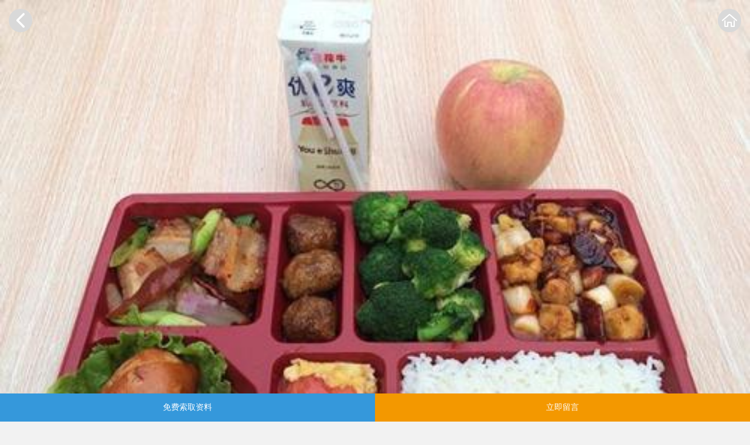

--- FILE ---
content_type: text/html;charset=UTF-8
request_url: http://m.huoyuan51.com/pinpai/j1mff4422/
body_size: 8587
content:
<!DOCTYPE html PUBLIC "-//W3C//DTD XHTML 1.0 Transitional//EN" "http://www.w3.org/TR/xhtml1/DTD/xhtml1-transitional.dtd">
<html xmlns="http://www.w3.org/1999/xhtml">
<head><title>新时尚外卖加盟 新时尚外卖加盟费多少 条件 电话-51加盟网</title>
<meta charset="UTF-8">
<meta name="viewport" content="width=device-width,minimum-scale=1,initial-scale=1">
<link rel="stylesheet" href="http://img.huoyuan51.com/cns/wap/resource/css/swiper-3.3.1.min.css">
<link rel="stylesheet" href="http://img.huoyuan51.com/cns/wap/resource/css/main.css">
<script type="text/javascript" src="http://img.huoyuan51.com/cns/wap/resource/js/jquery-1.10.2.min.js"></script> 
<script src="http://img.huoyuan51.com/cns/wap/resource/js/jquery.idTabs.min.js"></script> 
<script src="http://img.huoyuan51.com/cns/wap/resource/js/swiper-3.3.1.min.js"></script>
 

<meta name="keywords" content="新时尚外卖加盟,新时尚外卖加盟费,新时尚外卖">
<meta name="description" content="
51加盟网为大家介绍新时尚外卖加盟项目-提供较全的新时尚外卖加盟品牌信息，其中有新时尚外卖加盟费多少钱，新时尚外卖加盟条件、电话等具体的加盟代理资讯，为你提供新时尚外卖加盟店更好的创业服务。">

<script>
var _hmt = _hmt || [];
(function() {
  var hm = document.createElement("script");
  hm.src = "https://hm.baidu.com/hm.js?f0628b2e8d0054f409c93284e73f8387";
  var s = document.getElementsByTagName("script")[0]; 
  s.parentNode.insertBefore(hm, s);
})();
</script><script TYPE="application/ld+json">
		{ "@context": "https://ziyuan.baidu.com/contexts/cambrian.jsonld", 
		"@id": "http://m.huoyuan51.com/pinpai/j1mff4422/",
		"appid": "1652598291302518", 
		"title": "新时尚外卖加盟 新时尚外卖加盟费多少 条件 电话-51加盟网",
		"description": "51加盟网为大家介绍新时尚外卖加盟项目-提供较全的新时尚外卖加盟品牌信息，其中有新时尚外卖加盟费多少钱，新时尚外卖加盟条件、电话等具体的加盟代理资讯，为你提供新时尚外卖加盟店更好的创业服务。",
		"pubDate": "2022-08-28T10:48:23", 
		"upDate": "2022-08-28T10:48:23", 
		}
	</script>
<style>
/*20191127*/
.mb5{ margin-bottom: 5px;}
.jmf-table { background: #fff; padding-bottom: 15px;}
.jmf-table .title { font-size: 20px; color: #333; line-height: 45px; padding: 0 15px; font-weight: bold; padding-top: 10px;}
.jmf-table .con { padding: 0 15px; }
.jmf-table .con table { background: #e5e5e5; border-spacing: 1px; width: 100%; }
.jmf-table .con td { font-size: 14px; color: #666; background: #fff; text-align: center; line-height: 16px; padding: 9px 0; }
.jmf-table .con td.other__table{ text-align: left; padding: 15px;}
.jmf-table .con .firstRow td { background: rgb(0, 176, 240); color: #fff; }
.jmf-table .con p{ font-size: 16px; color: #666; line-height: 32px;}
.jmf-table .btn { margin-top: 15px; }
.jmf-table .btn a { background-image: linear-gradient(#f57f7f, #ff0101); width: 220px; height: 46px; border-radius: 23px; text-decoration: none; color: #fff; display: block; text-align: center; line-height: 46px; font-size: 18px; position: relative; padding-left: 46px; margin: 0 auto; }
.jmf-table .btn a:before { content: ''; display: block; width: 22px; height: 22px; background: url(../../images/v1/jmf_bt2.png) top center no-repeat; left: 36px; top: 12px; position: absolute; }
</style>
</head>
<body>

<div class="item-top">
    <div class="img"><img src="http://img.huoyuan51.com/2022/02/749bf70e3cea62909a5a3f21ac459560.jpg" alt=""></div>
    <div class="btn btn-l"><a href="/xm/canyin/">
        <svg t="1600677820557" class="icon" viewBox="0 0 1024 1024" version="1.1" xmlns="http://www.w3.org/2000/svg" p-id="1735" width="26" height="26">
            <path d="M769.405 977.483c-27.074 27.568-71.045 27.568-98.121 0l-416.591-423.804c-27.173-27.568-27.173-72.231 0-99.899l416.492-423.804c13.537-13.734 31.324-20.652 49.109-20.652s35.572 6.917 49.109 20.652c27.173 27.568 27.173 72.331 0 99.899l-367.482 373.806 367.482 373.904c27.074 27.568 27.074 72.231 0 99.899z" p-id="1736"></path>
        </svg>
        </a></div>
    <div class="btn btn-r"><a href="/">
        <svg t="1600677927202" class="icon" viewBox="0 0 1186 1024" version="1.1" xmlns="http://www.w3.org/2000/svg" p-id="3786" width="26" height="26">
            <path d="M592.979172 99.298087C764.545352 247.565155 1107.6777 544.099291 1107.6777 544.099291 1127.383121 561.128658 1157.162536 558.959296 1174.191903 539.253885 1191.221271 519.548473 1189.051915 489.76905 1169.346507 472.739683L644.064741 18.792487C615.090477-6.247004 570.577796-6.245391 541.605404 18.792487L16.323639 472.739683C-3.381769 489.76905-5.551125 519.548473 11.478242 539.253885 28.50761 558.959296 58.287024 561.128658 77.992446 544.099291 77.992446 544.099291 590.438069 97.102073 592.979172 99.298087L592.979172 99.298087ZM249.34468 1017.263247 451.27768 1017.263247C481.089363 1017.263247 505.25651 993.204509 505.25651 963.284413L505.25651 707.372587 680.4121 707.372587 680.4121 963.284413C680.4121 993.0961 704.63663 1017.263247 734.344069 1017.263247L949.844297 1017.263247C979.630098 1017.263247 1003.776266 993.112147 1003.776266 963.461138L1003.776266 545.711842C1003.776266 519.655814 982.610236 498.53323 956.618992 498.53323 930.574743 498.53323 909.461718 519.580059 909.461718 545.574717L909.461718 922.948698 774.726648 922.948698 774.726648 667.036873C774.726648 637.225185 750.648346 613.058039 720.758247 613.058039L464.910363 613.058039C435.104446 613.058039 410.941961 637.116776 410.941961 667.036873L410.941961 922.948698 289.680399 922.948698 289.680399 545.574717C289.680399 519.59442 268.514368 498.53323 242.523125 498.53323 216.478876 498.53323 195.36585 519.672553 195.36585 545.711842L195.36585 963.461138C195.36585 993.175222 219.424589 1017.263247 249.34468 1017.263247Z" p-id="3787"></path>
        </svg>
        </a></div>
</div>
<div class="layout item-detail-mt">
    <div class="item-detail">
        <div class="img"><img src="http://img.huoyuan51.com/2022/02/749bf70e3cea62909a5a3f21ac459560.jpg" alt=""></div>
        <div class="con">
            <div class="id1">新时尚外卖</div>
            <div class="id2">投资金额：5万</div>
            <div class="id3">企业:北京新时尚外卖餐饮集团</div>
            <div class="id3">行业：<a herf="/xm/">品牌库</a> >  <a herf="/xm//">餐饮</a>  >  <a herf="/xm//">中餐</a></div>
        </div>
    </div>
</div>
<div class="phone-gain">
    <div class="layout">
        <div class="title">
            <div>免费索取加盟资料</div>
        </div> 
            <em class="form-gain"> 
			<input type="tel" name="phone1" id="phone1" placeholder="输入您的联系方式"> 
			<button id="submitMessage" onclick="submitMessage1()" CLASS="headline-btn" >提交</button>  
            </em> 
    </div>
</div>
<div class="info-article mt10">
    <div class="layout"> 
        <div class="title">新时尚外卖加盟介绍</div>
        <div class="con"><p>北京新时尚外卖餐饮集团是以微信平台及电话同时点餐的餐饮配送机构，让您足不出户尽享美食。我们有送餐团队，有经验丰富的料理师傅，我们的宗旨是全程送，送全城。</p><p>品种多样 前景诱人</p><p>新时尚外卖，满足了顾客的需求，给顾客带来了以外卖为主的快餐店，线上线下的订购模式，更好的满足了顾客的需求，前景诱人。新时尚外卖拥有几大系列百余种产品，便当、粥品、饮品、豆浆、卤肉卷等吃喝俱全，满足了消费者的口腹之欲，让他们轻松享受吃喝美味。</p><p>在新时尚外卖店内的产品中，有各种不同热量的便当。热量较低的便当由：招牌、非油炸类的便当，适合办公室人员。体育运动者需要补充大量热量，可选用较高卡路里的便当如：卤肉、鸡腿、排骨等。宅客外卖加盟，无需大厨，总部半成品供应，商家开店更轻松。</p><p>新时尚外卖网络线上020模式和线下双经营模式，品牌旗下产品组合丰富，主打的椒麻鸡米饭、酸菜鱼米饭、便当套餐，14大系列，103道单品，市场适应性强、产品组合灵活多样、科学合理，为经营者提供了可靠、稳定、广泛的经营空间，一个光明的未来。</p> </br></div>
		<div class="title">新时尚外卖加盟条件</div>
        <div class="con"> 【加盟新时尚外卖需要满足什么条件】<p>1、需认同新时尚外卖的品牌、企业文化、管理模式以及战略目标与发展方向，并且自觉遵守企业的发展规则;</p><p>2、需拥有创业精神，是具有民事责任能力的企业法人或自然人;</p><p>3、在当地拥有较好的人脉资源;</p><p>4、拥有好的商业信誉和个人信誉，无任何不良记录;</p><p>5、拥有充足的创业资金，能够维持店铺的正常运营;</p><p>6、了解当地的消费水平、市场前景、消费需求等。</p></div>
		<div class="title">新时尚外卖加盟优势</div>
        <div class="con"> <p style="text-align:center;"><img src="http://img.huoyuan51.com/2022/02/749bf70e3cea62909a5a3f21ac459560.jpg"  alt="新时尚外卖"></p>为什么新时尚外卖<p>1、新时尚外卖总部会在商店开业后为你提供相关培训和后续培训，以确保你掌握更多的商业技能。总部加大宣传力度，提高“新时尚外卖”的影响力和美誉度，共同分享品牌效应。总部密切关注市场动态，及时与加盟商家讨论应对不利动态的对策。</p><p>4、总部将协助您进行店铺的规划和装修，确保您的店铺正常开业。</p><p>5、新时尚外卖总部提供优 质低价的密集采购服务，确保加盟店的正常运营。</p></div>
		<div class="title">新时尚外卖加盟流程</div>
        <div class="con"> 加盟流程<p>1、了解信息：</p><p>了解品牌以及相关的加盟要求。</p><p>2、项目考察:</p><p>创业者对于品牌不是很清楚的地方可以在当地勘察，也可以去公司总部进行详细了解。</p><p>3、加盟申请：</p><p>申请人递交加盟意向表。</p><p>4、签订合同:</p><p>签订合同，提供加盟文本，明确双方合作方式、权义，明确分工，提供加盟运营手册。</p><p>5、店址选择：</p><p>总部对于店面选址给予相应配套的选址方案，确保合作者选择更优店址。</p><p>6、装修设计：</p><p>0048香辣蟹加盟总部提供选址帮助，确定店面，实施装修。</p><p>7、加盟培训：</p><p>接受总部的技术培训，包括理论指导与实践操作，考核合格后毕业开店。</p><p>8、新店开业：</p><p>公司协助策划、培训、定货、宣传等开业筹备工作。</p></div>
		<div class="jmf-table mb5">
		<div class="title">新时尚外卖加盟费</div>
		<div class="con"><table>
	<tbody>
		<tr>
			<th colspan="2">
				加盟级别
			</th>
			<th>
				省会城市
			</th>
			<th>
				地级城市
			</th>
			<th>
				县级城市
			</th>
		</tr>
		<tr>
			<td colspan="2">
				店铺面积
			</td>
			<td>
				130㎡
			</td>
			<td>
				130㎡
			</td>
			<td>
				130㎡
			</td>
		</tr>
		<tr>
			<td rowspan="5">
				新时尚外卖加盟基础费用
			</td>
			<td>
				装修费
			</td>
			<td>
				12.74万元(980元/㎡*130㎡)
			</td>
			<td>
				12.35万元(950元/㎡*130㎡)
			</td>
			<td>
				11.96万元(920元/㎡*130㎡)
			</td>
		</tr>
		<tr>
			<td>
				经营设备费
			</td>
			<td>
				11万元
			</td>
			<td>
				10万元
			</td>
			<td>
				9万元
			</td>
		</tr>
		<tr>
			<td>
				首批进货费/原料费
			</td>
			<td>
				1.7万元
			</td>
			<td>
				1.6万元
			</td>
			<td>
				1.5万元
			</td>
		</tr>
		<tr>
			<td>
				广告宣传及开业费
			</td>
			<td>
				7000元
			</td>
			<td>
				6000元
			</td>
			<td>
				5000元
			</td>
		</tr>
		<tr>
			<td>
				小计
			</td>
			<td>
				26.14万元
			</td>
			<td>
				24.55万元
			</td>
			<td>
				22.96万元
			</td>
		</tr>
		<tr>
			<td rowspan="5">
				新时尚外卖加盟成本费用
			</td>
			<td>
				店面租金
			</td>
			<td>
				2.42万元/月(6.2元/天/㎡)
			</td>
			<td>
				2.38万元/月(6.1元/天/㎡)
			</td>
			<td>
				2.34万元/月(6元/天/㎡)
			</td>
		</tr>
		<tr>
			<td>
				人员工资
			</td>
			<td>
				1.36万元/月(3400元/月/人*4人)
			</td>
			<td>
				1.28万元/月(3200元/月/人*4人)
			</td>
			<td>
				9000元/月(3000元/月/人*3人)
			</td>
		</tr>
		<tr>
			<td>
				水电杂费
			</td>
			<td>
				1800元
			</td>
			<td>
				1700元
			</td>
			<td>
				1600元
			</td>
		</tr>
		<tr>
			<td>
				流动/储备资金
			</td>
			<td>
				11.33万元
			</td>
			<td>
				10.98万元
			</td>
			<td>
				9.72万元
			</td>
		</tr>
		<tr>
			<td>
				小计
			</td>
			<td>
				3.96万元
			</td>
			<td>
				3.83万元
			</td>
			<td>
				3.4万元
			</td>
		</tr>
		<tr>
			<td>
				新时尚外卖加盟总费用
			</td>
			<td>
				合计
			</td>
			<td>
				30.1万元
			</td>
			<td>
				28.38万元
			</td>
			<td>
				26.36万元
			</td>
		</tr>
		<tr>
			<td class="money_left" colspan="5">
				备注：<br />
1、流动资金的算法为（人员工资/月+房租/月）*3个月，四舍五入取整数，并且不计入成本支出。<br />
2、以上费用为预估，可能会与实际情况有所差别，仅供参考。
			</td>
		</tr>
	</tbody></table></div>
		</div> 
		</div> 
		
    </div>

</div>

			
<div class="item-guess card mt10">
    <div class="layout">
        <div class="card-title">猜你喜欢</div>
        <div class="card-con clearfix mt8">
            <div class="li"><a href="/pinpai/hy6241jm/"><img src="http://img.huoyuan51.com/2021/10/f2527304a684613722e4ea444771d2cf.jpg" alt=""><span>包笼仙加盟</span></a></div> 
            <div class="li"><a href="/pinpai/tesecanyin/"><img src="http://img.huoyuan51.com/2020/12/1767FA73F37.jpg" alt=""><span>特色餐饮加盟</span></a></div> 
            <div class="li"><a href="/pinpai/jigongbao/"><img src="http://img.huoyuan51.com/2020/12/1767FA9B219.jpg" alt=""><span>鸡公煲加盟</span></a></div> 
            <div class="li"><a href="/pinpai/j1mff4446/"><img src="http://img.huoyuan51.com/2022/02/ed33452371a01c8af0821169538e49c9.jpg" alt=""><span>雪锅自助餐厅加盟</span></a></div> 
            <div class="li"><a href="/pinpai/h12jmx11245/"><img src="http://img.huoyuan51.com/2021/10/57c1cf6e6e7c72fa9c1cfa49564beff7.png" alt=""><span>嘉旺茶餐厅加盟</span></a></div> 
            <div class="li"><a href="/pinpai/h12jmx11304/"><img src="http://img.huoyuan51.com/2021/10/fa2c8e9174806d14ca0a92233acf2a9b.jpg" alt=""><span>好这口重庆小面加盟</span></a></div> 
            <div class="li"><a href="/pinpai/j1mff4422/"><img src="http://img.huoyuan51.com/2022/02/749bf70e3cea62909a5a3f21ac459560.jpg" alt=""><span>新时尚外卖加盟</span></a></div> 
            <div class="li"><a href="/pinpai/j1mff4450/"><img src="http://img.huoyuan51.com/2022/02/a024fcda7c5ce18e18881466a99287fe.jpg" alt=""><span>老好人象山海鲜加盟</span></a></div> 
            <div class="li"><a href="/pinpai/j1mff4447/"><img src="http://img.huoyuan51.com/2022/02/af65c944fd9fbeb09ef80e8f2348738f.jpg" alt=""><span>戴河香水饺加盟</span></a></div> 
        </div>
    </div>
</div>
<div class="card info-see mt10">
    <div class="layout">
        <div class="card-title">品牌商机<a href="/nav/">更多</a></div>
        <div class="card-con mt8">
            <div class="li"><a href="/pinpai/dukenc/"><span>[餐饮]</span>都可奶茶加盟</a><i>5万</i></div> 
            <div class="li"><a href="/pinpai/cllgbk/"><span>[餐饮]</span>春莱老挝冰咖啡加盟</a><i>5万</i></div> 
            <div class="li"><a href="/pinpai/moximx/"><span>[餐饮]</span>摩西加盟</a><i>5万</i></div> 
            <div class="li"><a href="/pinpai/j1mff11790/"><span>[餐饮]</span>秦阿婆酸菜鱼加盟</a><i>5万</i></div> 
            <div class="li"><a href="/pinpai/hy6241jm/"><span>[餐饮]</span>包笼仙加盟</a><i>5万</i></div> 
            <div class="li"><a href="/pinpai/sdbtln/"><span>[餐饮]</span>沙胆彪炭炉牛杂煲加盟</a><i>5万</i></div> 
            <div class="li"><a href="/pinpai/bxmc/"><span>[餐饮]</span>冰雪蜜城加盟</a><i>5万</i></div> 
            <div class="li"><a href="/pinpai/dekesh/"><span>[餐饮]</span>德克士加盟</a><i>5万</i></div> 
            <div class="li"><a href="/pinpai/yzsgky/"><span>[餐饮]</span>愿者上钩烤鱼加盟</a><i>5万</i></div> 
        </div>
    </div>
</div>
<div class="zsxx mt10">
    <div class="layout">
        <div class="title">招商信息</div>
        <div class="con">
			<div class="li">
				<div class="img"><a href="/news/152454.html"><img src="http://img.huoyuan51.com/2022/07/E5H417810P2L.jpg" alt=""></a></div>
				<div class="info"> <a href="/news/152454.html"><span>大金硕北京烤鸭加盟费</span>
					<div>2022-11-17 13:05:53</div>
					</a> </div>
			</div>
			<div class="li">
				<div class="img"><a href="/news/152657.html"><img src="http://img.huoyuan51.com/2022/08/58W3QL0921cD.jpg" alt=""></a></div>
				<div class="info"> <a href="/news/152657.html"><span>加盟茉莉香鸭颈王多少钱</span>
					<div>2022-11-17 11:44:53</div>
					</a> </div>
			</div>
			<div class="li">
				<div class="img"><a href="/news/152396.html"><img src="http://img.huoyuan51.com/2022/07/7Yxb863Sv30Y.jpg" alt=""></a></div>
				<div class="info"> <a href="/news/152396.html"><span>弘祥麻花加盟费多少</span>
					<div>2022-11-17 08:39:48</div>
					</a> </div>
			</div>
			<div class="li">
				<div class="img"><a href="/news/152338.html"><img src="http://img.huoyuan51.com/2022/06/Y16ay6H42R3s.png" alt=""></a></div>
				<div class="info"> <a href="/news/152338.html"><span>徐福祥烩面怎么加盟</span>
					<div>2022-11-17 08:08:22</div>
					</a> </div>
			</div>
			<div class="li">
				<div class="img"><a href="/news/152629.html"><img src="http://img.huoyuan51.com/2022/08/pbIS5JbyyYFZ.jpg" alt=""></a></div>
				<div class="info"> <a href="/news/152629.html"><span>齐氏风味砂锅居加盟费</span>
					<div>2022-11-16 15:53:14</div>
					</a> </div>
			</div>
			<div class="li">
				<div class="img"><a href="/news/152250.html"><img src="http://img.huoyuan51.com/2022/06/00406205832i.png" alt=""></a></div>
				<div class="info"> <a href="/news/152250.html"><span>云味馆加盟多少钱</span>
					<div>2022-11-16 15:21:49</div>
					</a> </div>
			</div>
			<div class="li">
				<div class="img"><a href="/news/152542.html"><img src="http://img.huoyuan51.com/2022/07/D4cg2u7U70jA.jpg" alt=""></a></div>
				<div class="info"> <a href="/news/152542.html"><span>好德便利店加盟费多少</span>
					<div>2022-11-16 10:34:23</div>
					</a> </div>
			</div>
			<div class="li">
				<div class="img"><a href="/news/152513.html"><img src="http://img.huoyuan51.com/2022/07/7B726M33hWh3.jpg" alt=""></a></div>
				<div class="info"> <a href="/news/152513.html"><span>小竹签烤肉加盟多少钱</span>
					<div>2022-11-16 09:26:53</div>
					</a> </div>
			</div>
        </div>
    </div>
</div>
<div class="declare mt10">
    <div class="layout">
        <div class="con">内容声明：huoyuan51加盟网为第三方加盟信息平台及互联网信息服务提供者，展示的信息内容系由免费注册用户发布，可能存在所发布的信息未获得品牌所有人授权的情形、企业不开展加盟业务。本平台虽严把审核关，但无法完全避免差错或疏漏。本平台特此声明对免费注册用户发布信息的真实性、准确性不承担任何法律责任。
            <div class="warn">©2005 - 2025 版权所有 huoyuan51加盟网<br>
                创业有风险，投资需谨慎 </div>
        </div>
    </div>
</div>
<div class="foot-bar-item">
    <ul>
        <li class="l"> <a href="javascript:;" onClick="lightbox('#lybox')">免费索取资料</a> </li>
        <li class="r"> <a href="javascript:;" onClick="lightbox('#lybox')">立即留言</a> </li>
    </ul>
</div>
<div class="liuyan-box" id="lybox">
    <div class="ly-pop"> <a class="close-alert-box">×</a>
        <div class="title">免费索取加盟资料</div>
        <div class="form-group">
		<input TYPE="hidden" name="loginName" id="loginName" VALUE="j1mff4422">
                <div class="input-group">
                    <input type="text" name="txtName" placeholder="您的称呼" id="tTrunName">
                </div>
                <div class="input-group">
                    <input type="tel" name="txtTel" placeholder="手机号码"  id="phone" >
                </div>
                <div class="agree">
                    <div class="checkbox">
                        <input type="checkbox" checked="checked" name="allowProtocol">
                    </div>
                    <div> 我已阅读并同意<a href="/openProtocol.html" style="text-decoration:none;">《huoyuan51加盟网服务条款》</a> </div>
                </div>
                <div class="button-group">
                    <button id="submitMessage" onclick="submitMessage()" CLASS="headline-btn" >提交</button>
                </div>
        </div>
        <div class="tips">您的信息我们将严格保密</div>
    </div>
</div>
<script src="http://img.huoyuan51.com/cns/wap/resource/js/main.js"></script>
	
<script>
function submitMessage()
{			
if ($.trim($("#phone").val()).length == 0) {
	alert("请输入您的手机或电话!");
	return;
}

$.ajax( {
	url : "/submitMsg.html",
	type : 'post',
	dataType : 'json', // returned data type
	data : "loginName=j1mff4422&trueName=" + $("#tTrunName").val() + "&msgContent=" + $("#tFormContents").val()
			+ "&msgPhone=" + $("#phone").val() + "&pageUrl=" + window.location.href ,
	success : function(data, stauts) {
		if (data.flag == "error") {
			alert("留言提交失败");
			document.getElementById("button4").disabled = false;
		} else {
			alert("提交成功,我们将尽快审核您的留言！");
			document.getElementById("tTrunName").value = "";
			document.getElementById("tFormContents").value = "";
			document.getElementById("phone").value = "";
			document.getElementById("button").disabled = false;
		}
	},
	complete : function(xmlHttpRequest) {
		document.getElementById("button").disabled = false;
	},
	error : function() {
	}
});

}

function submitMessage1()
{			
if ($.trim($("#phone1").val()).length == 0) {
	alert("请输入您的手机或电话!");
	return;
}
$.ajax( {
	url : "/submitMsg.html",
	type : 'post',
	dataType : 'json', // returned data type
	data : "loginName=j1mff4422" + "&msgPhone=" + $("#phone1").val() + "&pageUrl=" + window.location.href ,
	success : function(data, stauts) {
		if (data.flag == "error") {
			alert("留言提交失败");
			document.getElementById("button1").disabled = false;
		} else {
			alert("提交成功,我们将尽快审核您的留言！"); 
			document.getElementById("phone1").value = "";
			document.getElementById("button1").disabled = false;
		}
	},
	complete : function(xmlHttpRequest) {
		document.getElementById("button1").disabled = false;
	},
	error : function() {
	}
});

}
		
</script>

</body>
</html>

--- FILE ---
content_type: text/css
request_url: http://img.huoyuan51.com/cns/wap/resource/css/main.css
body_size: 7355
content:
* { box-sizing: border-box; padding: 0; margin: 0; }
.clearfix:after { content: "."; display: block; height: 0; clear: both; visibility: hidden }
.clearfix { *+height:1%;
}
.clear { clear: both; }
body { background: #f2f2f2; }
body.fixed { position: fixed; width: 100%; }
li { list-style-type: none; }
a { text-decoration: none; }
.mt10{ margin-top: 10px;}
.mt15{ margin-top: 15px;}
.mt20{ margin-top: 20px;}
.layout { margin: 0 15px; position: relative; }
.home-top {position: relative; background: #fff;}
.home-top .top-title { padding: 10px 0; font-size: 18px; color: #333; text-align: center; line-height: 30px;}
.home-top .top-title img { width: 118px; height: 30px; display: block; margin: 0 auto; }
.home-top .top-search { position: absolute; right: 0; top: 10px; display: flex; flex-direction: row; flex-wrap: nowrap; justify-content: flex-start; }
.home-top .top-search a { display: block; }
.home-top .top-search a svg { margin-top: 2px; fill: #999; }
.fenlei{ position: absolute; left: 15px; top: 10px;}
.fenlei svg{ display: block; fill:#666;}
.top-detail { background: #fff; border-bottom: 1px solid #d6d7d8; }
.top-detail .top-title { margin: 0 auto; padding: 11px 0; }
.top-detail .top-title h1 { font-size: 20px; line-height: 24px; color: #333; text-align: center; }
.top-detail .top-btn { position: absolute; left: 0; top: 10px; display: flex; flex-direction: row; flex-wrap: nowrap; justify-content: flex-start; }
.top-detail .top-btn a { }
.top-detail .top-btn .history-default { padding: 0; margin: 0; margin-right: 5px; background: #fff; }
.top-detail .top-btn .history-default svg { margin-top: 2px; }
.top-detail .top-btn img { width: 82px; height: 22px; padding-top: 2px; }
.top-detail .top-search { position: absolute; right: 30px; top: 10px; display: flex; flex-direction: row; flex-wrap: nowrap; justify-content: flex-start; }
.top-detail .top-search a { display: block; }
.top-detail .top-search a svg { margin-top: 2px; fill: #999; }
.top-detail .top-home { position: absolute; right: 0; top: 10px; display: flex; flex-direction: row; flex-wrap: nowrap; justify-content: flex-start; }
.top-detail .top-home a { display: block; }
.top-detail .top-home a svg { margin-top: 2px; fill: #999; }
/* top-swiper */
.top-swiper { width: 100%; height: auto; }
.top-swiper .swiper-slide img { width: 100%; height: 150px; display: block;}
/*tentrance*/
.tentrance { }
.tentrance ul { display: flex; flex-wrap: wrap; flex-direction: row; justify-content: space-between; padding-top: 15px; padding-bottom: 10px; }
.tentrance ul li { width: 20%; margin-bottom: 10px; }
.tentrance ul li a { margin: 0 auto; }
.tentrance ul li a i { display: block; width: 50px; height: 50px; border-radius: 25px; overflow: hidden; margin: 0 auto;}
.tentrance ul li a img { width: 50px; height: 50px; display: block;}
.tentrance ul li.t1 a i { background: linear-gradient(#ffa68c, #ec6942); }
.tentrance ul li.t2 a i { background: linear-gradient(#fedaa4, #f7b858); }
.tentrance ul li.t3 a i { background: linear-gradient(#d8f694, #b3d465); }
.tentrance ul li.t4 a i { background: linear-gradient(#81e4ae, #31b16c); }
.tentrance ul li.t5 a i { background: linear-gradient(#6dddfe, #01b7ee); }
.tentrance ul li.t6 a i { background: linear-gradient(#a3d1fa, #458bc9); }
.tentrance ul li.t7 a i { background: linear-gradient(#7c9cf0, #556fb6); }
.tentrance ul li.t8 a i { background: linear-gradient(#c790e2, #8a57a2); }
.tentrance ul li.t9 a i { background: linear-gradient(#febad8, #ea68a2); }
.tentrance ul li.t10 a i { background: linear-gradient(#ffb1ba, #eb6877); }
.tentrance ul li a span { display: block; text-align: center; line-height: 1; font-size: 12px; color: #666; margin-top: 7px; }
.tentrance { }
.tentrance .swiper-pagination { bottom: -3px; }
.tentrance .swiper-pagination-bullet { width: 5px; height: 5px; border-radius: 2px; opacity: 1; background: #999; }
.tentrance .swiper-pagination-bullet-active{ background: #eb5504; width: 15px;}
/*20200917*/
.mt8{ margin-top: 8px;}
.n-title{ font-size: 18px; color: #333; font-weight: bold; line-height: 20px;}
.n-item-box{}
.n-item-li{ background: #fff; padding: 8px; margin-left: 3%; float: left; width: 48.5%; margin-top: 10px;}
.n-item-li:nth-child(2n+1){ margin-left: 0;}
.n-item-li:nth-child(1), .n-item-li:nth-child(2){ margin-top: 0;}
.n-item-li .img{ width: 100%;}
.n-item-li .img img{ width: 100%; display: block;}
.n-item-li .con{ font-size: 14px; color: #333; line-height: 20px; margin-top: 6px; font-weight: bold;}
.n-item-li .con a { color: inherit; display: block; white-space: nowrap; overflow: hidden; text-overflow: ellipsis;}
.n-item-li .num{ font-size: 12px; color: #999; line-height: 20px;}
.n-item-li .num span{ color: #666;}
.nav-tab-title{ display: flex; flex-wrap: nowrap; flex-direction: row; justify-content: space-between; padding-bottom: 1px; border-bottom: 1px solid #ea5504;}
.nav-tab-title .li{ font-size: 12px; line-height: 25px; font-weight: bold; text-align: center; margin-left: 1px; flex: 1; border-top-left-radius: 3px; border-top-right-radius: 3px; overflow: hidden;}
.nav-tab-title .li a{ background: #e0e0e0; color: #666; display: block;}
.nav-tab-title .li:first-child{ margin-left: 0;}
.nav-tab-title .li a.selected{ background: #ea5504; color: #fff;}    
.card { }
.card .card-title { font-size: 18px; color: #333; font-weight: bold; line-height: 18px; }
.card .card-title a { font-size: 12px; line-height: 18px; color: #999; float: right; display: block; font-weight: normal; }
.declare { margin-bottom: 70px; }
.declare .con { font-size: 10px; line-height: 18px; color: #666; text-align: justify; padding: 10px 15px; background-color: #fff; border: 1px solid #ececec; border-radius: 2px; }
.declare .warn { text-align: center; margin-top: 18px; }
.foot-bar { padding: 10px; padding-top: 0; background: #fff; border-top: 1px solid #e3e3e3; position: fixed; bottom: 0; left: 0; right: 0; z-index: 10000; }
.foot-bar ul { display: flex; flex-direction: row; flex-wrap: nowrap; justify-content: space-around; }
.foot-bar ul li{ flex: 1;}
.foot-bar ul li svg, .foot-bar ul li span { display: block; margin: 0 auto; text-align: center; margin-top: 10px; line-height: 1; fill: #43586b; color: #333; }
.foot-bar ul li span{ margin-top: 5px;}
.foot-bar ul li.active svg, .foot-bar ul li.active span { fill: #ea5504; color: #ea5504; }
.foot-bar ul li span { font-size: 12px; }

.hot-item { }
.hot-item .card-con ul { }
.hot-item .card-con ul li { margin-top: 10px; width: 48.5%; float: left; margin-left: 3%; padding: 8px; background: #fff; box-shadow: 0 0 5px #e1e1e1;}
.hot-item .card-con ul li:nth-child(1), .hot-item .card-con ul li:nth-child(2){ margin-top: 0;}
.hot-item .card-con ul li:nth-child(2n+1){ margin-left: 0;}
.hot-item .card-con ul li .img { position: relative; }
.hot-item .card-con ul li .img img { width: 100%; height: 111px; display: block;}
.hot-item .card-con ul li .img span { position: absolute; z-index: 1; bottom: 0; left: 0; right: 0; height: 26px; line-height: 26px; color: #fff; background-color: #f97f04; text-align: center; font-size: 12px; }
.hot-item .card-con ul li .info { }
.hot-item .card-con ul li .info .title h3 { font-size: 14px; color: #333; font-weight: bold; line-height: 15px; margin-top: 10px; overflow: hidden; display: block; white-space: nowrap; margin-bottom: 5px;}
.hot-item .card-con ul li .info .con { font-size: 12px; line-height: 18px; color: #999; }
.hot-item .card-con ul li .info .con span{ padding-left: 10px;}
.hot-item .card-con ul li .info .con span.d1 { color: #666; }
.hot-item .card-con ul li .info .con span.d2 { color: #f00; }
.info-news ul li{ padding-left: 20px; position: relative; border-bottom: 1px solid #ececec;}
.info-news ul li:before{ position: absolute; left: 0; top: 15px; width: 5px; height: 5px; border-radius: 50%; background: #c9c9c9; display: block; content: '';}
.info-news ul li a{ font-size: 12px; color: #666; line-height: 35px; display: block; white-space: nowrap; text-overflow: ellipsis; overflow: hidden; width: 100%;}
.info-news ul li.more-btn { padding: 0; border-bottom: none; }
.info-news ul li.more-btn:before{ display: none;}
.info-news ul li.more-btn a {text-align: center; font-size: 12px; color: #999; line-height: 30px; display: block; width: 100%; }
.item-adl{ display: flex; flex-wrap: wrap; flex-direction: row; justify-content: flex-start; background: #fff; border-left: 1px solid #ececec; border-top: 1px solid #ececec;}
.item-adl .li{ width: 25%; border: 1px solid #ececec; border-top: none; border-left: none;}
.item-adl .li a { font-size: 12px; color: #999; text-align: center; padding: 0 5px; line-height: 30px; display: block; overflow: hidden; white-space: nowrap; text-overflow: ellipsis;}
.item-adl-scroll{ overflow-y: scroll; max-height: 250px;}
/* page choose */
.page-choose { margin-top: 5px; }
.page-choose .layout { display: flex; flex-wrap: nowrap; flex-direction: row; justify-content: space-between; }
.page-choose a { background: #eee; font-size: 12px; line-height: 30px; text-align: center; color: #333; flex: 212; display: block; }
.page-choose span { display: block; flex: 266; background: #fff; border-top: 1px solid #eee; border-bottom: 1px solid #eee; line-height: 29px; text-align: center; font-size: 12px; }
.page-choose span i { font-style: normal; color: #e60012; padding-right: 5px; }
.page-choose a.prev { border-top-left-radius: 15px; border-bottom-left-radius: 15px; }
.page-choose a.next { border-top-right-radius: 15px; border-bottom-right-radius: 15px; }
.SIDEBAR-MASK { z-index: 10000!important; }
.info-nav{ background: #fff; padding: 7px 0; display: flex; flex-wrap: nowrap; flex-direction: row; justify-content: space-between;}
.info-nav .li{ flex: 1; position: relative;}
.info-nav .li:before{ content: ''; display: block; width: 1px; height: 24px; position: absolute; left: -1px; top: 8px; background: #e0e0e0;}
.info-nav .li:first-child:before{ display: none;}
.info-nav .li a{ font-size: 12px; color: #999; line-height: 40px; display: block; text-align: center;}
.info-nav .li a.active{ color: #f00;}
.info-list{ background: #fff; padding-bottom: 15px;}
.info-list .li{ font-size: 15px; color: #333; padding: 10px 15px; border-top: 1px solid #e0e0e0;}
.info-list .li span{ font-size: 15px; color: #333; line-height: 24px; white-space: nowrap; text-overflow: ellipsis; overflow: hidden; display: block;}
.info-list .li p{ font-size: 12px; color: #999; line-height: 18px;}
.zsxx{ padding-top: 14px; background: #fff; border-top: 1px solid #e0e0e0; border-bottom: 1px solid #e0e0e0;}
.zsxx .title{ font-size: 18px; color: #333; font-weight: bold; line-height: 18px;}
.zsxx .con{ margin-top: 10px;} 
.zsxx .con .li{ padding: 14px 0; display: flex; flex-wrap: nowrap; flex-direction: row; justify-content: space-between; border-top: 1px solid #e8e8e8;}
.zsxx .con .li:first-child{ padding-top: 0; border-top: none;}
.zsxx .con .li .img img{ width: 110px; height: 82px; display: block;}
.zsxx .con .li .info{ width: 100%; margin-left: 14px; position: relative;}
.zsxx .con .li .info span{ display: block; font-size: 12px; line-height: 24px; margin-top: -6px; color: #333; height: 48px; overflow: hidden;}
.zsxx .con .li .info div{ font-size: 12px; color: #999; line-height: 12px; position: absolute; bottom: 0; left: 0;}
.zsxx .con .li .info div i{ font-style: normal; color: #ea5504; padding-right: 12px;}
.good-item{ border-top: 1px solid #dfdfdf; border-left: 1px solid #dfdfdf;}
.good-item .li{ border: 1px solid #dfdfdf; padding: 12px 13px; width: 50%; float: left; background: #fff; border-left: none; border-top: none;}
.good-item .li img{ width: 100%;}
.good-item .li span{ font-size: 14px; color: #666; line-height: 16px; text-align: center; overflow: hidden; display: block; margin-top: 7px;}
.ten-phb .con{ background: #e5e5e5;}
.phb-nav{ float: left; width: 20%;}
.phb-nav .li a{ font-size: 12px; color: #666; line-height: 34px; display: block; border-left: 2px solid transparent; text-align: center;}
.phb-nav .li a.selected{ background: #fff; border-left-color: #ea5504;}
.phb-con{ float: left; background: #fff; width: 80%; padding: 10px 15px;}
.phb-con .li{ padding: 10px 0; display: flex; flex-wrap: nowrap; flex-direction: row; justify-content: space-between;}
.phb-con .li .img img{ display: block; width: 97px; height: 63px;}
.phb-con .li .info{ margin-left: 15px; width: 100%; height: 63px; position: relative;}
.phb-con .li .info .i1 a{ overflow: hidden; font-size: 15px; color: #333; line-height: 15px; padding-left: 25px; display: block; position: relative; height: 15px;}
.phb-con .li .info .i1 a i{ position: absolute; left: 0; top: 0; font-size: 12px; color: #fff; display: block; font-style: normal; text-align: center; width: 15px; height: 15px; border-radius: 2px; background: #b5b5b5;}
.phb-con .li:first-child .info .i1 a i{ background-color: #ea5504;}
.phb-con .li:nth-child(2) .info .i1 a i{ background-color: #ff823e;}
.phb-con .li:nth-child(3) .info .i1 a i{ background-color: #ffa26f;}
.phb-con .li .info .i2{ font-size: 12px; color: #999; line-height: 12px; margin-top: 10px;}
.phb-con .li .info .i2 span{ padding-left: 12px;}
.phb-con .li .info .i2 span.red{ color: #f00;}
.phb-con .li .info .phb-up{ background: url("../images/phb_up.png") 0 0 no-repeat; width: 8px; height: 9px; position: absolute; right: 0; top: 27px; background-size: contain;}
.hyfl ul li{ width: 20%; float: left;}    
.hyfl ul li a{ display: block; font-size: 12px; color: #666; line-height: 24px; text-align: center;}
.phb-news ul li{ padding-left: 20px; position: relative; border-bottom: 1px solid #ececec;}
.phb-news ul li i{ position: absolute; left: 0; top: 10px; width: 15px; height: 15px; background: #c9c9c9; display: block; font-size: 12px; line-height: 15px; text-align: center; color: #fff; font-style: normal;}
.phb-news ul li a{ font-size: 12px; color: #666; line-height: 35px; display: block; white-space: nowrap; text-overflow: ellipsis; overflow: hidden; width: 75%;}
.phb-news ul li span{ font-size: 12px; color: #999; line-height: 35px; display: block; position: absolute; right: 0; top: 0; padding-left: 15px;}
.phb-news ul li span:before{ background: url("../images/phb_time.png") 0 0 no-repeat; width: 10px; height: 10px; content: ''; display: block; left: 0; top: 12px; background-size: contain; position: absolute;}
.foot-bar-item { position: fixed; left: 0; right: 0; bottom: 0; z-index: 10000; background: #fff; height: 48px; }
.foot-bar-item ul { display: flex; flex-direction: row; flex-wrap: nowrap; justify-content: space-around; }
.foot-bar-item ul li { font-size: 14px; text-align: center; line-height: 48px; width: 50%; }
.foot-bar-item ul li a { display: block; color: #fff;}
.foot-bar-item ul li.l { background-color: #3598db; }
.foot-bar-item ul li.r { background-color: #f39800; }
/*ly-popup*/
.liuyan-box { height: 100%; position: fixed; top: 0; left: 0; right: 0; bottom: 0; background: rgba(0,0,0,0.80); z-index: 10001; display: none; }
.liuyan-box.show { display: block; }
.ly-pop, .ly-pop *{ box-sizing: border-box;}
.ly-pop{ padding:24px 0; background-color: #fff; width: 88%; margin: 0 auto; margin-top: 100px; border-radius: 4px; position: relative;}
.ly-pop .close-alert-box{ font-size: 20px; color: #4a4a4a; position: absolute; right: 10px; top: 10px; display: block; line-height: 1; z-index: 1; text-decoration: none; width: 20px; text-align: center;}
.ly-pop .title{ font-size: 18px; color: #4a4a4a; text-align: center; line-height: 1; margin-bottom: 24px; font-weight: bold;}
.ly-pop .tips{ font-size: 12px; color: #e60012; text-align: center; line-height: 1; }
.ly-pop .list{}
.ly-pop .list ul{ display: flex; flex-wrap: wrap; flex-direction: row; justify-content: flex-start; padding: 0 1.728rem; margin-bottom: 24px;}
.ly-pop .list ul li{ display: block; width: 50%; text-align: left; font-size: 12px; color: #4a4a4a; line-height: 1; margin-bottom: 10px;}
.ly-pop .form-group{}
.ly-pop .input-group{ width: 90%; margin: 0 auto; border: 1px solid #e5e5e5; background-color: #fff; margin-bottom: 10px; padding: 10px;}
.ly-pop .input-group input{ border: none; padding: 0; margin: 0; font-size: 16px; color: #787878; line-height: 1.2; width: 100%; background-color: #fff;}
.ly-pop .input-group input:focus{ outline: none;}
.ly-pop .input-group select{ border: none; padding: 0; margin: 0; font-size: 16px; color: #787878; line-height: 1.2; width: 100%;}
.ly-pop .button-group{ width: 90%; margin: 0 auto;}
.ly-pop .button-group button{ width: 100%; padding: 10px 0; background-color: #ea5504; margin-bottom: 10px; border-radius: 2px; border: none; color: #fff; font-size: 14px; display: block;}
.form-group .agree { position: relative; margin-left: 129px; padding-left: 22px; line-height: 19px; text-align: left; width: 80%; margin: 0 auto;margin-bottom: 10px; font-size: 12px;}
.form-group .agree .checkbox{ position: absolute; left: 0; top: 0;}
.form-group .agree .checkbox input{-webkit-appearance: checkbox; margin: 3px 3px 3px 4px;}
.form-group .agree a, .mes-91-project .agree div{ font-size: 12px;}
.form-group .agree a{ color: #008aff;}
.form-group .agree a:hover{ text-decoration: underline;}
.layout-new { margin: 0 15px; position: relative; text-align: left; }
.wap_guess { padding: 15px 0 15px 0; background: #fff; }
.wap_guess .card-title { margin-bottom: 15px; position: relative; text-align: left; }
.wap_guess .card-title .btn { position: absolute; right: 0; top: 0; display: flex; flex-wrap: nowrap; flex-direction: row; justify-content: space-between; width: 80px; height: 18px; }
.wap_guess .card-title .btn div { border: 1px solid #d2d2d2; width: 35px; height: 18px; background: none; position: relative; margin: 0; top: 0; left: 0; right: 0; }
.wap_guess .card-title .btn div svg { fill: #aaa; display: block; margin: 2px auto; }
.guess-swiper img { width: 100%; display: block; border-radius: 2px; }
.info-see { background: #fff; padding: 15px 0 10px 0;}
.info-see .card-con .li{ border-top: 1px solid #e9e9e9; padding-left: 15px; position: relative;}
.info-see .card-con .li:first-child{ border-top: none;}
.info-see .card-con .li a{ font-size: 12px; color: #666; line-height: 30px; display: block; overflow: hidden; text-overflow: ellipsis; white-space: nowrap; position: relative; z-index: 1;}
.info-see .card-con .li a span{ color: #f00; padding-right: 5px;}
.info-see .card-con .li:before { position: absolute; left: 0; top: 14px; width: 3px; height: 3px; border-radius: 50%; background: #f00; display: block; content: '';}
.info-see .card-con .li i{ display: block; font-style: normal; font-size: 12px; color: #f00; line-height: 30px; position: absolute; right: 0; top: 0; z-index: 2; text-align: right; background: #fff; width: 80px;}
.info-article { padding: 15px 0; background: #fff; }
.info-article .title{ font-size: 18px; color: #333; font-weight: bold; line-height: 18px; margin-bottom: 15px; margin-top: 20px;}
.info-article .title:first-child{ margin-top: 0;}
.info-article .con { font-size: 14px; color: #666; line-height: 24px; overflow: hidden; }
.info-article .con img { max-width: 100%; height: auto; margin: 5px 0; }
.info-article .con span{ background: none!important;}
.item-detail-add { border-left: none; border-right: none; padding: 15px 15px; display: flex; flex-wrap: nowrap; flex-direction: row; justify-content: flex-start; text-decoration: none; background: #fff; position: relative;}
.item-detail-add a.img { }
.item-detail-add a.img img { display: block; width: 50px; height: 50px; }
.item-detail-con { width: 50%; margin-left: 10px; }
.item-detail-con .title { font-size: 15px; line-height: 1.5; padding-bottom: 0.35rem; display: block; margin-bottom: 0; white-space: nowrap; overflow: hidden; text-overflow: ellipsis; font-weight: bold; text-align: left; }
.item-detail-con .title a { color: #333; }
.item-detail-con .con span { font-size: 14px; color: #666; line-height: 1.2; display: block; float: left; }
.item-detail-con .con { height: auto; margin: 0; }
.item-detail-con .con span.money { font-size: 14px; color: #e60012; font-weight: bold; padding-bottom: 0.184rem; }
.item-detail-add .btn{ position: absolute;}
.item-detail-add .btn a { border: 1px solid #f00; display: block; color: #f00; padding: 0 10px; font-size: 12px; line-height: 18px; text-align: center; border-radius: 6px; }
.item-detail-add .btn.btn1{ right: 15px; top: 15px;}
.item-detail-add .btn.btn2{ right: 15px; bottom: 15px;}
/* trail */
.trail { }
.trail ul { padding: 10px 0; display: flex; flex-wrap: wrap; flex-direction: row; justify-content: flex-start; }
.trail ul li { position: relative; padding-right: 25px; font-size: 12px; color: #666; line-height: 20px; }
.trail ul li:after { content: '>'; font-size: 12px; color: #999; position: absolute; display: block; right: 8px; top: 0; line-height: 19px; }
.trail ul li:last-child { padding-right: 0; }
.trail ul li:last-child:after { display: none; }
.trail ul li a { font-size: 12px; color: #333; line-height: 20px; display: block;}
.info-item{ background: #fff;}
.info-item .nav-title{ display: flex; flex-wrap: nowrap; flex-direction: row; justify-content: space-between; padding-top: 5px;}
.info-item .nav-title .li{ flex: 1;}
.info-item .nav-title .li a{ display: block; font-size: 15px; color: #666; font-weight: bold; line-height: 30px; border-bottom: 1px solid #c9c9c9; text-align: center;}
.info-item .nav-title .li a.selected{ border-bottom: 2px solid #ea5504; color: #ea5504;}
.info-item-con {}
.info-item-con .li{ display: flex; flex-wrap: nowrap; flex-direction: row; justify-content: space-between; padding: 15px 15px 10px 15px; border-top: 1px solid #e4e4e4;}
.info-item-con .li:first-child{ border-top: none;}
.info-item-con .li .img img{ width: 110px; height: 82px; display: block;}
.info-item-con .li .info{ width: 100%; height: 82px; margin-left: 10px;}
.info-item-con .li .info .it1 a{ display: block; font-size: 15px; line-height: 15px; color: #666; font-weight: bold; overflow: hidden; height: 15px;}
.info-item-con .li .info .it2{ font-size: 12px; line-height: 12px; color: #666; margin-top: 10px;}
.info-item-con .li .info .it3{ margin-top: 6px;}
.info-item-con .li .info .it3 span{ font-size: 12px; line-height: 15px; color: #ed6923; background: #ffe5e5; padding: 0 4px; border-radius: 2px; display: block; float: left; margin-left: 4px;}
.info-item-con .li .info .it3 span:first-child{ margin-left: 0;}
.info-item-con .li .info .it4{ font-size: 12px; line-height: 15px; color: #666; margin-top: 6px;}
.info-item-con .li .info .it4 span{ color: #f00; font-size: 15px; margin-left: 5px;}
.read-about{ background: #fff; border-top: 1px solid #ebeced; border-bottom: 1px solid #ebeced;}
.read-about .title{ font-size: 15px; color: #333; line-height: 34px; padding-left: 40px; position: relative;}
.read-about .title:before{ content: ''; display: block; background: url("../images/info.png") 0 0 no-repeat; width: 17px; height: 17px; background-size: contain; position: absolute; left: 15px; top: 8px;}
.read-about .con .li{ border-top: 1px solid #ebeced;}
.read-about .con .li a{ display: block; font-size: 14px; color: #333; line-height: 39px; padding: 0 15px; overflow: hidden; text-overflow: ellipsis; white-space: nowrap;}
.ly-pop#inner{ width: 100%; margin-top: 10px;}
.ly-pop#inner .title{ font-weight: bold;}
.ly-pop#inner .input-group{ width: 100%;}
.ly-pop#inner .form-group .agree{ width: 100%;}
.ly-pop#inner .button-group{ width: 100%;}
.ly-pop#inner .tips{ color: #999; text-align: left;}
.info-article-title{}
.info-article-title .title h1{ font-size: 15px; color: #333; font-weight: bold; line-height: 20px;}
.info-article-title .con{ font-size: 12px; color: #999; font-weight: normal; line-height: 24px;}
.info-article-title .con span{ margin-left: 8px;}
.info-article-title .con span:first-child{ margin-left: 0;}
#item-news-tab section { display: flex; flex-wrap: nowrap; justify-content: space-between; flex-direction: row; border-bottom: 1px solid #dcdcdc;}
#item-news-tab section li { flex: 1; text-align: center; margin-bottom: -1px; margin-left: 10px; }
#item-news-tab section li:first-child{ margin-left: 0;}
#item-news-tab section li a { font-size: 15px; margin: 0; padding: 0; line-height: 40px; display: block; color: #222b32; }
#item-news-tab section li a.selected { border-bottom: 1px solid #fc4141; color: #222b32; }
.phone-gain { }
.phone-gain .layout { padding: 15px 0; }
.phone-gain .title { font-size: 18px; color: #f97f04; margin-bottom: 9px; font-weight: bold; line-height: 20px;}
.phone-gain .tips { font-size: 12px; color: #999; line-height: 30px; }
.phone-gain .form-gain { display: flex; flex-wrap: nowrap; flex-direction: row; justify-content: space-between; font-weight: normal; }
.phone-gain .form-gain input { background-color: #fff; font-size: 12px; line-height: 28px; padding: 0 11px; width: 75%; border: none; border-radius: 3px; border: 1px solid #c9c9c9;}
.phone-gain .form-gain input:focus{ outline: none;}
.phone-gain .form-gain button { width: 22%; text-align: center; line-height: 30px; background-color: #ea5504; border-radius: 3px; color: #fff; border: none; }
.item-news{ background: #fff; padding: 15px 0 10px 0;}
.item-news ul li{ padding-left: 20px; position: relative; border-top: 1px solid #ececec;}
.item-news ul li:first-child{ border-top: none;}
.item-news ul li:before{ position: absolute; left: 0; top: 16px; width: 3px; height: 3px; border-radius: 50%; background: #b5b5b5; display: block; content: '';}
.item-news ul li:nth-child(1):before{ background: #ea5504;}
.item-news ul li:nth-child(2):before{ background: #ff823e;}
.item-news ul li:nth-child(3):before{ background: #ffa26f;}
.item-news ul li a{ font-size: 12px; color: #666; line-height: 30px; display: block; white-space: nowrap; text-overflow: ellipsis; overflow: hidden; width: 100%;}
.item-top{ position: relative; z-index: 1;}
.item-top .img{ position: relative; z-index: 1;}
.item-top .img img{ width: 100%; display: block;}
.item-top .btn{ background: #d9d9d9; border-radius: 50%; width: 40px; height: 40px; position: absolute; z-index: 2;}
.item-top .btn svg{ fill:#fff; width: 26px; height: 26px; display: block; position: absolute; left: 7px; top: 7px; }
.item-top .btn.btn-l{ left: 15px; top: 15px;}
.item-top .btn.btn-r{ right: 15px; top: 15px;}
.item-detail-mt{ position: relative; z-index: 2; margin-top: -30px;}
.item-detail{ background: #fff; border-radius: 7px; overflow: hidden; padding: 15px; display: flex; flex-wrap: nowrap; flex-direction: row; justify-content: space-between;}
.item-detail .img img{ width: 120px; height: 120px;}
.item-detail .con{ width: 100%; margin-left: 15px; height: 120px;}
.item-detail .con .id1{ font-size: 18px; color: #333; font-weight: bold; line-height: 20px; padding-top: 20px; overflow: hidden; height: 40px;}
.item-detail .con .id2{ font-size: 15px; color: #fe0000; line-height: 15px; margin-top: 6px; overflow: hidden; height: 15px;}
.item-detail .con .id3{ font-size: 12px; color: #999; line-height: 12px; margin-top: 15px; overflow: hidden; height: 12px;}
.item-guess{ background: #fff; padding: 15px 0 18px 0;}
.item-guess .card-con .li{ float: left; width: 32%; margin-left: 2%; margin-top: 10px;}
.item-guess .card-con .li:nth-child(3n+1){ margin-left: 0;}
.item-guess .card-con .li:nth-child(1), .item-guess .card-con .li:nth-child(2), .item-guess .card-con .li:nth-child(3){ margin-top: 0;}
.item-guess .card-con .li img{ width: 100%; height: auto; display: block;}
.item-guess .card-con .li span{ display: block; font-size: 12px; color: #666; line-height: 12px; white-space: nowrap; overflow: hidden; text-overflow: ellipsis; margin-top: 6px; text-align: center;}
.trade-choose { padding-top: 42px; }
.trade-choose .choose-btn { background: #fff; }
.trade-choose .choose-btn ul { display: flex; flex-direction: row; flex-wrap: nowrap; justify-content: space-between; }
.trade-choose .choose-btn ul li { flex: 1; text-align: center; font-size: 12px; line-height: 30px;}
.trade-choose .choose-btn ul li a { color: #38424a; position: relative; display: block;}
.trade-choose .choose-btn ul li a i { position: absolute; left: 50%; margin-left: 35px; top: 8px; }
.trade-choose .choose-btn ul li a i svg { display: block; fill: #38424a; }
.trade-choose .choose-btn ul li a i.show { display: block; }
.trade-choose .choose-btn ul li a i.hide { display: none; }
.trade-choose .choose-btn ul li a.selected { color: #f00; }
.trade-choose .choose-btn ul li a.selected i svg { fill: #f00; }
.trade-choose .choose-btn ul li a.selected i.show { display: none; }
.trade-choose .choose-btn ul li a.selected i.hide { display: block; }
.choose-box { background: #fff; padding: 10px 0; margin-top: 5px; }
.choose-box ul { display: flex; flex-direction: row; flex-wrap: wrap; justify-content: flex-start; padding: 0 30px; }
.choose-box ul li { font-size: 15px; color: #666; line-height: 34px; text-align: center; border-radius: 2px; min-width: 25%; text-align: center; margin-top: 5px; padding: 0 5px; }
.choose-box ul li.active { background: #f00; color: #fff; }
.choose-box ul li.active a{ color: #fff;}
.nav-channel { background: #fff;}
.nav-channel .li { display: flex; flex-wrap: nowrap; flex-direction: row; justify-content: space-between; padding: 14px 15px; border-bottom: 1px solid #dcdcdc;}
.nav-channel .li .img { margin-right: 10px;}
.nav-channel .li .img img { width: 90px; height: 60px;}
.nav-channel .li .con { width: 100%; height: 60px; position: relative;}
.nav-channel .li .con .title{ margin-bottom: 5px;}
.nav-channel .li .con .title h3 { font-size: 15px; line-height: 16px; color: #333; overflow: hidden; display: -webkit-box; text-overflow: ellipsis; -webkit-line-clamp: 1; -webkit-box-orient: vertical; font-weight: normal; height: 16px;}
.nav-channel .li .con .area { font-size: 12px; line-height: 21px; color: #999; overflow: hidden;}
.nav-channel .li .con .money { font-size: 12px; line-height: 14px; color: #f00; overflow: hidden; position: absolute; right: 0; bottom: 0;}
.page_cate header h1{ font-weight: normal; font-size: 1em;}
/*2021-4-1*/
.money_table{border-spacing: 1px; width: 100%; background: #e5e5e5;}
.money_table th { font-size: 14px; color: #fff; background: #ea5504; }
.money_table td { font-size: 14px; color: #666; background: #fff; text-align: center; line-height: 16px; padding: 9px 0;}
.jmf-pp { background: #fff; padding: 15px 0 10px 0;}
.jmf-pp .card-con .li{ width: 32%; float: left; margin-left: 2%; margin-top: 8px;}
.jmf-pp .card-con .li:nth-child(3n+1){ margin-left: 0;}
.jmf-pp .card-con .li a{ font-size: 12px; color: #eb5e11; line-height: 24px; width: 100%; display: block; text-align: center; padding: 0 8px; overflow: hidden; height: 24px; border-radius: 12px; background: #fbddcd;}
.jmf-new{ background: #fff; padding: 15px 0 10px 0;}
.jmf-new .card-con .li{ padding: 14px 0; display: flex; flex-wrap: nowrap; flex-direction: row; justify-content: space-between; border-top: 1px solid #e8e8e8;}
.jmf-new .card-con .li:first-child { border-top: none;}
.jmf-new .card-con .li .img img{ width: 110px; height: 82px; display: block;}
.jmf-new .card-con .li .info{ width: 100%; margin-left: 14px; position: relative;}
.jmf-new .card-con .li .info .i-1{ display: block; font-size: 14px; line-height: 15px; color: #333; height: 15px; overflow: hidden; font-weight: bold;}
.jmf-new .card-con .li .info .i-2{ display: block; font-size: 12px; line-height: 15px; color: #666; height: 15px; overflow: hidden; margin-top: 5px;}
.jmf-new .card-con .li .info .btn a{ display: block; font-size: 12px; line-height: 21px; color: #fff; height: 21px; overflow: hidden; margin-top: 6px; background: #ea5504; border-radius: 10px; width: 120px; padding-left: 50px; position: relative;}
.jmf-new .card-con .li .info .btn a:before{ content: ''; display: block; background: url("../images/jmf_btn.png") 0 0 no-repeat; background-size: 15px 14px; width: 15px; height: 14px; position: absolute; left: 26px; top: 4px;}
/* nexus 6p */
@media screen and ( max-width : 435px) {
    .top-swiper .swiper-slide img { height: 174px; }
    .hot-item .card-con ul li .img img { height: 129px; }
    .n-item-li .img img{ height: 110px; }
    .good-item .li img{ height: 96px;}
    .guess-swiper img{ height: 128px;}
    .item-top .img img{ height: 290px;}
    .item-guess .card-con .li img{ height: 81px;}
}

/* iphone 6plus */
@media screen and ( max-width : 414px) {
    .top-swiper .swiper-slide img { height: 165px; }
    .hot-item .card-con ul li .img img { height: 122px; }
    .n-item-li .img img{ height: 104px; }
    .good-item .li img{ height: 90px;}
    .guess-swiper img{ height: 121px;}
    .item-top .img img{ height: 276px;}
    .item-guess .card-con .li img{ height: 77px;}
}

/* iphone 6plus */
@media screen and ( max-width : 400px) {
    .top-swiper .swiper-slide img { height: 160px; }
    .hot-item .card-con ul li .img img { height: 118px; }
    .n-item-li .img img{ height: 100px; }
    .good-item .li img{ height: 86px;}
    .guess-swiper img{ height: 116px;}
    .item-top .img img{ height: 266px;}
    .item-guess .card-con .li img{ height: 74px;}
}

/* iphone 6 */
@media screen and ( max-width : 375px) {
    .top-swiper .swiper-slide img { height: 150px; }
    .hot-item .card-con ul li .img img { height: 111px; }
    .n-item-li .img img{ height: 92px; }
    .good-item .li img{ height: 80px;}
    .guess-swiper img{ height: 108px;}
    .item-top .img img{ height: 250px;}
    .item-guess .card-con .li img{ height: 69px;}
}

/* 360 */
@media screen and ( max-width : 360px) {
    .top-swiper .swiper-slide img { height: 144px; }
    .hot-item .card-con ul li .img img { height: 107px; }
    .n-item-li .img img{ height: 88px; }
    .good-item .li img{ height: 75px;}
    .guess-swiper img{ height: 103px;}
    .item-top .img img{ height: 240px;}
    .item-guess .card-con .li img{ height: 66px;}
}

/* iphone 5 */
@media screen and ( max-width : 320px) {
    .top-swiper .swiper-slide img { height: 128px; }
    .hot-item .card-con ul li .img img { height: 95px; }
    .n-item-li .img img{ height: 76px; }
    .good-item .li img{ height: 64px;}
    .guess-swiper img{ height: 90px;}
    .item-top .img img{ height: 213px;}
    .item-guess .card-con .li img{ height: 58px;}
}


--- FILE ---
content_type: application/javascript; charset=gbk
request_url: http://img.huoyuan51.com/cns/wap/resource/js/main.js
body_size: 644
content:
function lightbox(lightboxID) {
    $(lightboxID).addClass("show");
    $("body").addClass("fixed");
}
$(".searchback, .close, .filter-close, .close-alert-box").click(function () {
    $(".lightbox-box, .liuyan-box, .sidebar").removeClass("show");
    $("body").removeClass("fixed");
})
$(".show-btn").click(function(){
  $(this).parent(".con").addClass("show")
})
$(".showmore-btn").click(function(){
    if($(this).parent(".layout").hasClass("open")){
       $(this).parent(".layout").removeClass("open")
    }else{
       $(this).parent(".layout").addClass("open")
    }
})
$(document).ready(function() {
	$("#article-tab a").click(function() {
		var l = $(this).attr('rel');
		$("html,body").animate({
			scrollTop: $("#" + l).offset().top - "45"
		}, 500);
		//alert($("#" + l).offset().top);
	});
});
$(".fixed").each(function(){
    var e=$(this);
    var style=e.attr("data-style");
    var top=e.attr("data-offset-fixed");
    if(top==null){top=e.offset().top;}else{top=e.offset().top - parseInt(top);};
    if(style==null){style="fixed-top";};

    $(window).bind("scroll",function(){
        var thistop=top - $(window).scrollTop();
        if(style=="fixed-top" && thistop<0){
            e.addClass("fixed-top");
        }else{
            e.removeClass("fixed-top");
        };

        var thisbottom=top - $(window).scrollTop()-$(window).height();
        if(style=="fixed-bottom" && thisbottom>0){
            e.addClass("fixed-bottom");
        }else{
            e.removeClass("fixed-bottom");
        };
    });

});
$(".canyin_kf .close").click(function(){
    $(".canyin_kf").addClass("hide")
})
